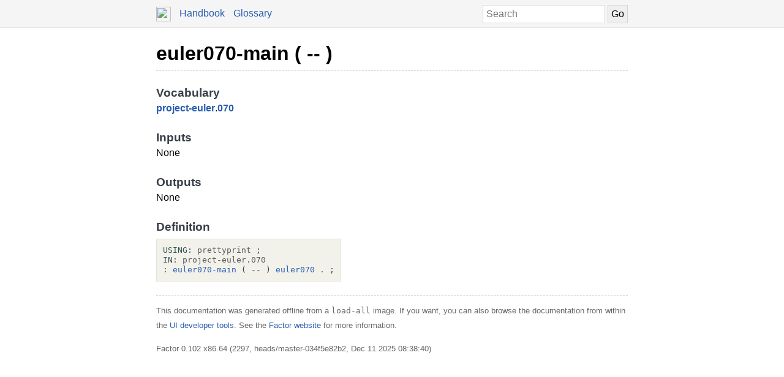

--- FILE ---
content_type: text/html; charset=UTF-8
request_url: https://docs.factorcode.org/content/word-euler070-main%2Cproject-euler.070.html
body_size: 2398
content:
<!DOCTYPE html>
        <html xmlns="http://www.w3.org/1999/xhtml" xml:lang="en" lang="en">
            <head>
                <title>euler070-main ( -- ) - Factor Documentation</title>
                <meta name="viewport" content="width=device-width, initial-scale=1" charset="utf-8"/>
        <meta name="theme-color" content="#f5f5f5" media="(prefers-color-scheme: light)"/>
        <meta name="theme-color" content="#373e48" media="(prefers-color-scheme: dark)"/><style>html {
    box-sizing: border-box;
}

*, *:before, *:after {
    box-sizing: inherit;
}

a, .link { color: #2A5DB0; }
a:link, a:visited, a:active, .link { text-decoration: none; }
a:hover, .link:hover { text-decoration: underline; }

body {
    margin: 0;
    font-family: sans-serif;
    font-size: 12pt;
    line-height: 150%;
}

input {
    border: 1px solid #d5d5d5;
    padding: 5px;
    font-size: 1.0em;
}

input[type=text] {
    width: 200px;
}

img {
    vertical-align: middle;
}

table {
    border-collapse: collapse;
    margin-top: 5px;
    margin-bottom: 5px;
}

tr:hover {
    background-color: #f5f5f5;
}

nav {
    border-bottom: 1px solid #d5d5d5;
    background-color: #f5f5f5;
    padding: 10px;
    padding-left: calc(max(50% - 400px, 0px) + 15px);
    padding-right: calc(max(50% - 400px, 0px) + 15px);
}

nav a, nav .link {
    margin-right: 10px;
}

nav input {
    margin: 0px;
    margin-top: -2px;
}

.page {
    max-width: 800px;
    position: relative;
    left: calc(max(-400px,-50%) + 50%);
    padding: 15px;
}

.page img {
    width: 16px;
    height: 16px;
}

footer {
    margin-top: 15px;
    border-top: 1px dashed #d5d5d5;
    color: #666;
    font-size: 10pt;
}

@media screen and (max-width: 480px) {

    input {
        font-size: smaller;
    }

    input[type=text] {
        width: 100px;
    }
}

@media screen and (max-width: 600px) {

}

/* Dark mode */
@media (prefers-color-scheme: dark) {
    body {
        background-color: #202124;
        color: #bdc1c6;
    }

    a {
        color: #8ab4f8;
    }

    nav {
        background-color: #373e48;
        border-bottom: 1px solid #666;
    }

    footer {
        border-top: 1px dashed #666;
        color: #999;
    }

    input {
        border: 1px solid #666;
    }

    tr:hover {
        background-color: #373e48;
    }
}

@media print {
    body {
        font-size: 10pt;
    }
}

.a a { color: black; font-size: 24pt; line-height: 100%; }
.a * a { color: #2a5db0; font-size: 12pt; }
.a td { border: none; }
.a tr:hover { background-color: transparent }
.a { color: #333333; font-family: sans-serif; font-style: normal; font-weight: bold; font-size: 18pt;    display: inline-block;  border-bottom: 1px dashed #d5d5d5; width: 100%; padding-top: 10px; padding-bottom: 10px; }
.b { color: #000000; font-family: sans-serif; font-style: normal; font-weight: normal; font-size: 12pt; }
.c { color: #000000; font-family: sans-serif; font-style: normal; font-weight: normal; font-size: 12pt;  display: inline-block; }
.d { color: #373e48; font-family: sans-serif; font-style: normal; font-weight: bold; font-size: 14pt; }
.e { color: #2a5db0; font-style: normal; font-weight: bold; }
.f { color: #000000; font-family: monospace; margin-top: 0.5em; margin-bottom: 0.5em; width: fit-content; white-space: pre-wrap; line-height: 125%; font-size: 10pt; background-color: #f3f2ea; border: 1px solid #e3e2db; padding: 10px; display: inline-block; }
.g { display: inline-block; }
.h { color: #2f4f4f; }
.i { color: #595959; }
.j { color: #373e48; font-style: normal; font-weight: normal; }

/* Dark mode */
@media (prefers-color-scheme:dark) {
    .a a { color: white; }
    .a * a { color: #8ab4f8; }
    .a { color: #d5d5d5; border-bottom: 1px dashed #666; }
    .b { color: #bdc1c6; }
    .c { color: #bdc1c6; }
    .d { color: #ffffff; }
    .e { color: #8ab4f8; }
    .f { color: #bdc1c6; background-color: #0c0d15; border: 1px solid #444444; }
    .h { color: #d0b0b0; }
    .i { color: #a6a6a6; }
    .j { color: #ffffff; }
}</style><script type="text/javascript">
        document.addEventListener('keydown', function (event) {
            if (event.code == 'Slash') {
                let input = document.getElementById('search');
                if (input != null) {
                    if (input !== document.activeElement) {
                        event.preventDefault();
                        setTimeout(function() {
                            input.focus();
                        }, 0);
                    }
                }
            }
        });
        </script>
            </head>
            <body><nav>
            <form method="get" action="/search" style="float: right;">
                <input placeholder="Search" id="search" name="search" type="text" tabindex="1"/>
                <input type="submit" value="Go" tabindex="1"/>
            </form>
            <a href="https://factorcode.org">
            <img src="favicon.ico" width="24" height="24"/>
            </a>
            <a href="/">Handbook</a>
            <a href="article-conventions.html">Glossary</a>
        </nav><div class="page"><div class="a"><a href="word-euler070-main%2Cproject-euler.070.html">euler070-main ( -- )</a><span class="b"></span></div><br/><br/><div class="c"><span class="d">Vocabulary</span><br/><span class="e"><a href="vocab-project-euler.html">project-euler</a></span>.<span class="e"><a href="vocab-project-euler.070.html">070</a></span><br/><br/><span class="d">Inputs</span><br/>None<br/><br/><span class="d">Outputs</span><br/>None<br/><br/><span class="d">Definition</span><br/><div class="f"><div class="g"><a href="word-USING__colon__%2Csyntax.html"><span class="h">USING:</span></a> <a href="vocab-prettyprint.html"><span class="i">prettyprint</span></a> <a href="word-%3B%2Csyntax.html"><span class="h">;</span></a></div><br/><a href="vocab-project-euler.070.html"><div class="g"><a href="word-IN__colon__%2Csyntax.html"><span class="h">IN:</span></a> <a href="vocab-project-euler.070.html"><span class="i">project-euler.070</span></a></div></a><br/><a href="word-euler070-main%2Cproject-euler.070.html"><div class="g"><a href="word-__colon__%2Csyntax.html"><span class="h">:</span></a> <a href="word-euler070-main%2Cproject-euler.070.html">euler070-main</a> <span class="j">( -- )</span> <a href="word-euler070%2Cproject-euler.070.html">euler070</a> <a href="word-.%2Cprettyprint.html">.</a> <a href="word-%3B%2Csyntax.html"><span class="h">;</span></a></div></a></div></div><br/><footer>
        <p>
        This documentation was generated offline from a
        <code>load-all</code> image.  If you want, you can also
        browse the documentation from within the <a href="article-ui-tools.html">UI developer tools</a>. See
        the <a href="https://factorcode.org">Factor website</a>
        for more information.
        </p>
        <p>Factor 0.102 x86.64 (2297, heads/master-034f5e82b2, Dec 11 2025 08:38:40)</p>
        </footer></div></body>
        </html>